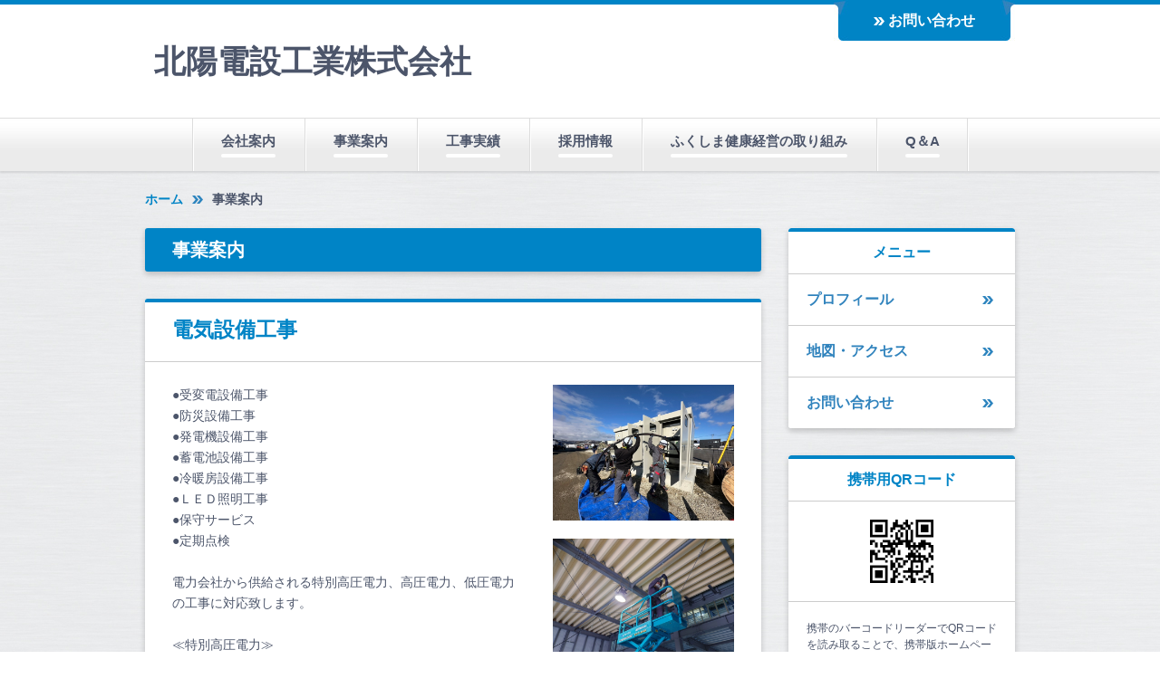

--- FILE ---
content_type: text/html; charset=UTF-8
request_url: https://www.hokuyoudensetsu.com/cont2/main.html
body_size: 4097
content:
<!DOCTYPE HTML>
<html lang="ja">
<head prefix="og: http://ogp.me/ns#">
<meta charset="utf-8">
<title>事業案内 | 北陽電設工業株式会社</title>
<meta name="Description" content="北陽電設工業株式会社は創業から46年。 これからも地域に根差した経営努力をし、技術力の研鑽に努めて参ります。"/>

<meta name="og:type" content="article">
<meta property="og:title" content="事業案内 | 北陽電設工業株式会社" />
<meta property="og:url" content="https://www.hokuyoudensetsu.com/cont2/main.html" />
<meta property="og:description" content="北陽電設工業株式会社は創業から46年。これからも地域に根差した経営努力をし、技術力の研鑽に努めて参ります。" />
<meta name="twitter:card" content="summary" />
<meta name="twitter:title" content="事業案内 | 北陽電設工業株式会社" />
<meta name="twitter:description" content="北陽電設工業株式会社は創業から46年。これからも地域に根差した経営努力をし、技術力の研鑽に努めて参ります。" />




<script type="text/javascript" src="https://assets.toriaez.jp/templates/js/jquery.1.11.0.min.js"></script>

<script type="text/javascript" src="https://assets.toriaez.jp/templates/js/jquery.easing.1.3.js"></script>
<script type="text/javascript" src="https://assets.toriaez.jp/templates/js/jquery_hash_link.js"></script>

<script type="text/javascript" language="JavaScript" src="https://assets.toriaez.jp/templates/js/smartRollover.js"></script>
<script type="text/javascript" language="JavaScript" src="https://assets.toriaez.jp/templates/js/heightLine.js"></script>


<!--[if lt IE 9]>
<script src="https://assets.toriaez.jp/templates/js/svn/html5.js"></script>
<![endif]-->
<!--[if lt IE 7]>
<script src="https://assets.toriaez.jp/templates/js/svn/ie7-squish.js"></script>
<script src="https://assets.toriaez.jp/templates/js/PIE.htc"></script>
<![endif]-->

<!--[if lt IE 7]>
<script src="https://assets.toriaez.jp/templates/js/svn/ie7-squish.js"></script>
<![endif]-->

<!--[if IE 6]>
<script type="text/javascript" src="https://assets.toriaez.jp/templates/js/DD_belatedPNG_0.0.8a.js"></script>
<script type="text/javascript">
 DD_belatedPNG.fix('.png,img');
</script>
<![endif]-->

<script src="https://assets.toriaez.jp/templates/js/Magnific-Popup-master/jquery.magnific-popup.min.js"></script>
<link href="https://assets.toriaez.jp/templates/js/Magnific-Popup-master/magnific-popup.css" rel="stylesheet">
<script>
jQuery(function(){
    jQuery('.article_figure').magnificPopup({
       delegate: 'a',
       type: 'image',
       gallery: {
            enabled:true
        }
    });
});
</script>

<!-- stylesheet -->
<link href="https://assets.toriaez.jp/thp2/pc/css/common/common.css" rel="stylesheet" media="all" />
<link href="https://assets.toriaez.jp/thp2/pc/css/189/style.css" rel="stylesheet" media="all" /><!-- stylesheet end -->

<!--pulldownNavi-->
<script type='text/javascript' src='https://assets.toriaez.jp/templates/js/pulldownNavi/jquery.droppy.js'></script>
<script type='text/javascript' src='https://assets.toriaez.jp/templates/js/pulldownNavi/droppy.js'></script>
<!--//pulldownNavi-->




<script>
const _acc_user_id = 5515;
const _acc_post_domain = 'user.toriaez-hp.jp';
</script>
<script type="text/javascript" src="https://front-static.toriaez-hp.jp/front-static/js/api/analytics_api.js"></script><script type="application/ld+json">{"@context":"https://schema.org","@graph":[{"@type":"Organization","url":"https://www.hokuyoudensetsu.com","name":"北陽電設工業株式会社"},{"@type":"WebPage","url":"https://www.hokuyoudensetsu.com/cont2/main.html","name":"事業案内 | 北陽電設工業株式会社"},{"@type":"BreadcrumbList","itemListElement":[{"@type":"ListItem","position":1,"name":"北陽電設工業株式会社","item":"https://www.hokuyoudensetsu.com"},{"@type":"ListItem","position":2,"name":"事業案内","item":"https://www.hokuyoudensetsu.com/cont2/main.html"}]}]}</script></head>
<body id="nottop" class="tpl-contents page-63182">

<div id="container">

<!--=========================header=========================-->
<div id="header"><div class="inner clearfix">

<div id="head_nav">
<div id="head_navIn">
<ul>
<li><a href="../form.html">お問い合わせ</a></li>
</ul>
</div>
</div>


<div id="headerIn">
     <h1 class="png"><a href="../">北陽電設工業株式会社</a></h1>
</div>


</div></div>
<!--========================//header========================-->

<!--=========================global_nav==========================-->
<div id="global_nav">
<ul id="nav">
<li class="nav-top"><span><a href="../cont1/main.html">会社案内</a></span>
<ul><li><a href="../cont1/11.html">代表者よりメッセージ</a></li>
<li><a href="../cont1/12.html">会社概要</a></li>
<li><a href="../cont1/13.html">会社沿革</a></li>
</ul></li>
<li class="nav-top"><span><a href="../cont2/main.html">事業案内</a></span>
</li>
<li class="nav-top"><span><a href="../cont5/main.html">工事実績</a></span>
</li>
<li class="nav-top"><span><a href="../cont3/main.html">採用情報</a></span>
<ul><li><a href="../cont3/17.html">新卒採用　【高校卒】</a></li>
<li><a href="../cont3/15.html">中途採用　【現場代理人】　経験者・未経験者</a></li>
<li><a href="../cont3/18.html">中途採用　【電気工事作業員】経験者</a></li>
<li><a href="../cont3/23.html">中途採用　【電気工事作業員】　未経験者・資格のない方</a></li>
<li><a href="../cont3/25.html">中途採用　【事務員】　経験者・未経験者</a></li>
</ul></li>
<li class="nav-top"><span><a href="../cont6/main.html">ふくしま健康経営の取り組み</a></span>
</li>
<li class="nav-top"><span><a href="../cont4/main.html">Q＆A</a></span>
</li>

</ul>
</div><!-- /global_nav -->
<!--=========================//global_nav==========================-->

<!--=========================content==========================-->
<div id="content" class="clearfix">

<div id="pnkz">
<p><a href="../">ホーム</a><span>事業案内</span></p>
</div>

<div id="main">

<div id="page_title"><div class="inner">
<h2>事業案内</h2>
</div></div><!-- /#page_title -->


<div class="article_box clearfix" id="l93u">
<div class="article_title">
<h2><span class="inner">電気設備工事</span></h2>
</div>

<div class="entry">
●受変電設備工事<br>●防災設備工事<br>●発電機設備工事<br>●蓄電池設備工事<br>●冷暖房設備工事<br>●ＬＥＤ照明工事<br>●保守サービス<br>●定期点検<br><br>電力会社から供給される特別高圧電力、高圧電力、低圧電力の工事に対応致します。<br><br>≪特別高圧電力≫<br>ビル、商業施設、大型店舗、工場、倉庫、学校・体育館等<br><br>≪高圧電力≫<br>中小規模施設、テナントビル、アパート・マンション等<br><br>≪低圧電力≫<br>電圧規模の一般家庭、事務所、商店や飲食店等
</div>


<div class="article_figure">
<figure><img src="https://toriaez-hp.jp/assets/1-B350000004/V0dBaJvFKM-1.jpg" alt="" /><span></span></figure>
<figure><img src="https://toriaez-hp.jp/assets/1-B350000004/YGDzxQrQHA-2.jpg" alt=""><span></span></figure>

<figure><img src="https://toriaez-hp.jp/assets/1-B350000004/7MXFZqEiY2-3.jpg" alt=""><span></span></figure>
<figure><img src="https://toriaez-hp.jp/assets/1-B350000004/SCjrn2L24M-4.jpg" alt=""><span></span></figure>

</div>

</div><!-- /.article_box -->





<div id="inquiry">
<p><a href="../form.html" >お問い合わせ</a></p>
</div><!-- /#inquiry -->

</div>


<div id="sidebar">

 <div id="about" class="sidebarBox">
<h3><span class="inner">メニュー</span></h3>
<ul>
<li class="side_profile"><a href="../profile.html">プロフィール</a></li>
<li class="side_map"><a href="../map.html">地図・アクセス</a></li>
<li class="side_contact"><a href="../form.html">お問い合わせ</a></li>
</ul>
</div><!-- /#about -->


<script>jQuery(function(){jQuery('#qrCodeNone canvas').attr('id', 'qrcodeCanvas');jQuery('#qrCode-img').css({"background-color":"#fff"});});</script>

<div id="qrcode" class="sidebarBox">
<h3><span class="inner">携帯用QRコード</span></h3>
<div class="qrBox"><span id="qrCodeNone" style="display:none"></span><img id="qrCode-img" src="[data-uri]" width="70" height="70" alt="QRコード" /></div>
<p>携帯のバーコードリーダーでQRコードを読み取ることで、携帯版ホームページへアクセスできます。</p>
</div><!-- /#qrcode -->



</div><!-- /#sidebar -->



</div>
<!--=========================//content==========================-->


<div id="pagetop">
<a href="#container" >ページの先頭へ</a>
</div><!-- /#pagetop -->


<!--=========================footer==========================-->
<div id="footer">
<address>copyright &copy; 北陽電設工業株式会社 some rights reserved.</address>

</div>
<!--=========================//footer==========================-->

</div><!-- /#container -->

</body>
</html>
